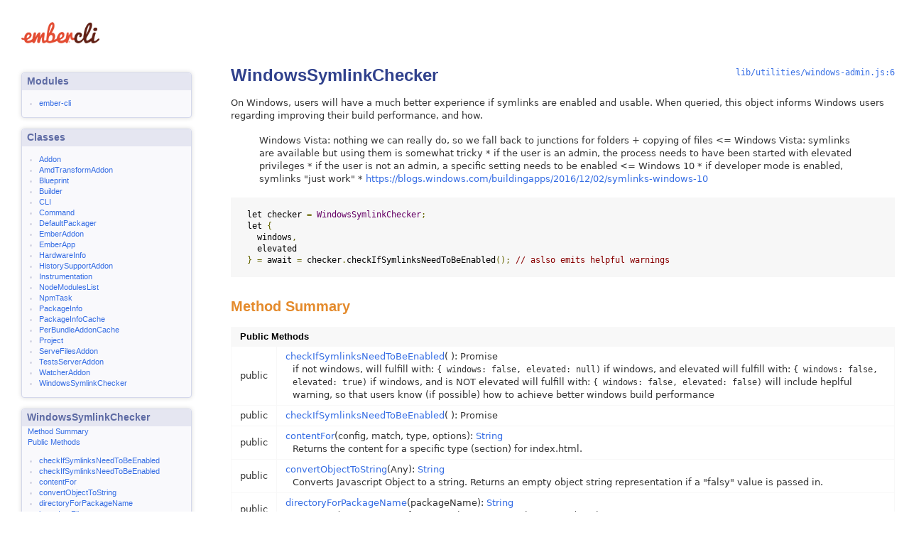

--- FILE ---
content_type: text/html; charset=UTF-8
request_url: https://ember-cli.com/api/classes/windowssymlinkchecker
body_size: 4932
content:
<!DOCTYPE html>
<html lang="en">
<head>
    <meta charset="utf-8">
    <title>WindowsSymlinkChecker - ember-cli</title>
    <link rel="stylesheet" href="../assets/vendor/prettify/prettify-min.css">
    <link rel="stylesheet" href="../assets/css/main.css" id="site_styles">
    <script src="https://cdnjs.cloudflare.com/ajax/libs/yui/3.18.0/yui/yui-min.js"></script>
</head>
<body class="yui3-skin-sam">

<div id="doc">
    <div class="yui3-g">
        <div id="sidebar" class="yui3-u">
            <div class="logo">
              <a href='/api/'>
                  <img src="https://ember-cli.com/assets/images/ember-cli-logo-small-dark.png">
              </a>
            </div>
            
            <div id="modules" class="sidebox">
                <div class="hd">
                    <h2 class="no-toc">Modules</h2>
                </div>
                <div class="bd">
                    <ul>
                            <li><a href='/api/modules/ember-cli'>ember-cli</a>
                            </li>
                    </ul>
                </div>
            </div>
            
            <div id="classes" class="sidebox">
                <div class="hd">
                    <h2 class="no-toc">Classes</h2>
                </div>
                <div class="bd">
                    <ul>
                            <li><a href='/api/classes/addon'>Addon</a></li>
                            <li><a href='/api/classes/amdtransformaddon'>AmdTransformAddon</a></li>
                            <li><a href='/api/classes/blueprint'>Blueprint</a></li>
                            <li><a href='/api/classes/builder'>Builder</a></li>
                            <li><a href='/api/classes/cli'>CLI</a></li>
                            <li><a href='/api/classes/command'>Command</a></li>
                            <li><a href='/api/classes/defaultpackager'>DefaultPackager</a></li>
                            <li><a href='/api/classes/emberaddon'>EmberAddon</a></li>
                            <li><a href='/api/classes/emberapp'>EmberApp</a></li>
                            <li><a href='/api/classes/hardwareinfo'>HardwareInfo</a></li>
                            <li><a href='/api/classes/historysupportaddon'>HistorySupportAddon</a></li>
                            <li><a href='/api/classes/instrumentation'>Instrumentation</a></li>
                            <li><a href='/api/classes/nodemoduleslist'>NodeModulesList</a></li>
                            <li><a href='/api/classes/npmtask'>NpmTask</a></li>
                            <li><a href='/api/classes/packageinfo'>PackageInfo</a></li>
                            <li><a href='/api/classes/packageinfocache'>PackageInfoCache</a></li>
                            <li><a href='/api/classes/perbundleaddoncache'>PerBundleAddonCache</a></li>
                            <li><a href='/api/classes/project'>Project</a></li>
                            <li><a href='/api/classes/servefilesaddon'>ServeFilesAddon</a></li>
                            <li><a href='/api/classes/testsserveraddon'>TestsServerAddon</a></li>
                            <li><a href='/api/classes/watcheraddon'>WatcherAddon</a></li>
                            <li><a href='/api/classes/windowssymlinkchecker'>WindowsSymlinkChecker</a></li>
                    </ul>
                </div>
            </div>
            
            
            <div id="sections" class="sidebox">
              <div class="hd">
                <h2 class="no-toc">WindowsSymlinkChecker</h2>
              </div>
              <div class="bd">
            
            
            
            
                  <div><a href="#method-summary">Method Summary</a></div>
            
            
            
            
            
            
            
            
            
            
            
            
            
                  <div><a href="#public-methods">Public Methods</a></div>
                  <ul>
                      <li><a href="#method_checkIfSymlinksNeedToBeEnabled">checkIfSymlinksNeedToBeEnabled</a></li>
                      <li><a href="#method_checkIfSymlinksNeedToBeEnabled">checkIfSymlinksNeedToBeEnabled</a></li>
                      <li><a href="#method_contentFor">contentFor</a></li>
                      <li><a href="#method_convertObjectToString">convertObjectToString</a></li>
                      <li><a href="#method_directoryForPackageName">directoryForPackageName</a></li>
                      <li><a href="#method_insertIntoFile">insertIntoFile</a></li>
                      <li><a href="#method_normalizeUrl">normalizeUrl</a></li>
                      <li><a href="#method_setupSignalsTrap">setupSignalsTrap</a></li>
                      <li><a href="#method_startsWithNumber">startsWithNumber</a></li>
                      <li><a href="#method_teardownSignalsTrap">teardownSignalsTrap</a></li>
                      <li><a href="#method_trapWindowsSignals">trapWindowsSignals</a></li>
                      <li><a href="#method_validProjectName">validProjectName</a></li>
                  </ul>
            
            
                  <div><a href="#private-methods">Private Methods</a></div>
                  <ul>
                      <li><a href="#method__checkForElevatedRights">_checkForElevatedRights</a></li>
                      <li><a href="#method__setup">_setup</a></li>
                      <li><a href="#method_addHandler">addHandler</a></li>
                      <li><a href="#method_onInterrupt">onInterrupt</a></li>
                      <li><a href="#method_onInterrupt">onInterrupt</a></li>
                      <li><a href="#method_release">release</a></li>
                      <li><a href="#method_removeHandler">removeHandler</a></li>
                  </ul>
              </div>
            </div>
            
            
            
            <div class="version-info">
              Version: 5.4.0-a905f346b9
            </div>
            
        </div>

        <div id="main" class="yui3-u">
            <div class="content"><div class="title">
    <span class="source-link"><a href='/api/files/lib_utilities_windows-admin.js#l6'><code>lib&#x2F;utilities&#x2F;windows-admin.js:6</code></a></span>
    <h1 class="class-name">WindowsSymlinkChecker</h1>
</div>




<div class="class-description"><p>On Windows, users will have a much better experience if symlinks are enabled
and usable. When queried, this object informs Windows users regarding
improving their build performance, and how.</p>
<blockquote>
<p>Windows Vista: nothing we can really do, so we fall back to junctions for folders + copying of files
&lt;= Windows Vista: symlinks are available but using them is somewhat tricky
* if the user is an admin, the process needs to have been started with elevated privileges
* if the user is not an admin, a specific setting needs to be enabled
&lt;= Windows 10
* if developer mode is enabled, symlinks "just work"
* <a href="https://blogs.windows.com/buildingapps/2016/12/02/symlinks-windows-10">https://blogs.windows.com/buildingapps/2016/12/02/symlinks-windows-10</a></p>
</blockquote>
<pre class="code prettyprint"><code class="language-js"> let checker = WindowsSymlinkChecker;
 let {
   windows,
   elevated
 } = await = checker.checkIfSymlinksNeedToBeEnabled(); // aslso emits helpful warnings
</code></pre>
</div>








  <h2 id="method-summary">Method Summary</h2>

    <table class="summary">
      <thead>
      <tr>
        <th colspan="2">Public Methods</th>
      </tr>
      </thead>
      <tbody>
        <tr>
          <td>
            public
            
            
          </td>
          <td>
            <div class="method-name ">
              <a href="#method_checkIfSymlinksNeedToBeEnabled">checkIfSymlinksNeedToBeEnabled</a>( ): Promise<Object>
            </div>
            <div class="short-description">
              <p>if not windows, will fulfill with: <code>{ windows: false, elevated: null)</code> if windows, and elevated will fulfill with: <code>{ windows: false, elevated: true)</code> if windows, and is NOT elevated will fulfill with: <code>{ windows: false, elevated: false)</code> will include heplful warning, so that users know (if possible) how to achieve better windows build performance</p>
            </div>
          </td>
        </tr>
        <tr>
          <td>
            public
            
            
          </td>
          <td>
            <div class="method-name ">
              <a href="#method_checkIfSymlinksNeedToBeEnabled">checkIfSymlinksNeedToBeEnabled</a>( ): Promise<Object>
            </div>
            <div class="short-description">
              
            </div>
          </td>
        </tr>
        <tr>
          <td>
            public
            
            
          </td>
          <td>
            <div class="method-name ">
              <a href="#method_contentFor">contentFor</a>(config, match, type, options): <a href="https://developer.mozilla.org/en-US/docs/Web/JavaScript/Reference/Global_Objects/String" class="crosslink external" target="_blank">String</a>
            </div>
            <div class="short-description">
              <p>Returns the content for a specific type (section) for index.html.</p>
            </div>
          </td>
        </tr>
        <tr>
          <td>
            public
            
            
          </td>
          <td>
            <div class="method-name ">
              <a href="#method_convertObjectToString">convertObjectToString</a>(Any): <a href="https://developer.mozilla.org/en-US/docs/Web/JavaScript/Reference/Global_Objects/String" class="crosslink external" target="_blank">String</a>
            </div>
            <div class="short-description">
              <p>Converts Javascript Object to a string. Returns an empty object string representation if a "falsy" value is passed in.</p>
            </div>
          </td>
        </tr>
        <tr>
          <td>
            public
            
            
          </td>
          <td>
            <div class="method-name ">
              <a href="#method_directoryForPackageName">directoryForPackageName</a>(packageName): <a href="https://developer.mozilla.org/en-US/docs/Web/JavaScript/Reference/Global_Objects/String" class="crosslink external" target="_blank">String</a>
            </div>
            <div class="short-description">
              <p>Derive a directory name from a package name. Takes scoped packages into account.</p>
            </div>
          </td>
        </tr>
        <tr>
          <td>
            public
            
            
          </td>
          <td>
            <div class="method-name ">
              <a href="#method_insertIntoFile">insertIntoFile</a>(pathRelativeToProjectRoot, contentsToInsert, providedOptions): <a href="https://developer.mozilla.org/en-US/docs/Web/JavaScript/Reference/Global_Objects/Promise" class="crosslink external" target="_blank">Promise</a>
            </div>
            <div class="short-description">
              <p>Inserts the given content into a file. If the <code>contentsToInsert</code> string is already present in the current contents, the file will not be changed unless <code>force</code> option is passed.</p>
            </div>
          </td>
        </tr>
        <tr>
          <td>
            public
            
            
          </td>
          <td>
            <div class="method-name ">
              <a href="#method_normalizeUrl">normalizeUrl</a>(Raw): <a href="https://developer.mozilla.org/en-US/docs/Web/JavaScript/Reference/Global_Objects/String" class="crosslink external" target="_blank">String</a>
            </div>
            <div class="short-description">
              <p>Returns a normalized url given a string. Returns an empty string if <code>null</code>, <code>undefined</code> or an empty string are passed in.</p>
            </div>
          </td>
        </tr>
        <tr>
          <td>
            public
            
            
          </td>
          <td>
            <div class="method-name ">
              <a href="#method_setupSignalsTrap">setupSignalsTrap</a>( )
            </div>
            <div class="short-description">
              <p>Sets up listeners for interruption signals</p>
            </div>
          </td>
        </tr>
        <tr>
          <td>
            public
            
            
          </td>
          <td>
            <div class="method-name ">
              <a href="#method_startsWithNumber">startsWithNumber</a>( ): <a href="https://developer.mozilla.org/en-US/docs/Web/JavaScript/Reference/Global_Objects/Boolean" class="crosslink external" target="_blank">Boolean</a>
            </div>
            <div class="short-description">
              <p>Checks if the string starts with a number.</p>
            </div>
          </td>
        </tr>
        <tr>
          <td>
            public
            
            
          </td>
          <td>
            <div class="method-name ">
              <a href="#method_teardownSignalsTrap">teardownSignalsTrap</a>( )
            </div>
            <div class="short-description">
              <p>Removes interruption signal listeners and tears down capture-exit</p>
            </div>
          </td>
        </tr>
        <tr>
          <td>
            public
            
            
          </td>
          <td>
            <div class="method-name ">
              <a href="#method_trapWindowsSignals">trapWindowsSignals</a>( )
            </div>
            <div class="short-description">
              <p>Suppresses "Terminate batch job (Y/N)" confirmation on Windows</p>
            </div>
          </td>
        </tr>
        <tr>
          <td>
            public
            
            
          </td>
          <td>
            <div class="method-name ">
              <a href="#method_validProjectName">validProjectName</a>(name): <a href="https://developer.mozilla.org/en-US/docs/Web/JavaScript/Reference/Global_Objects/Boolean" class="crosslink external" target="_blank">Boolean</a>
            </div>
            <div class="short-description">
              <p>Checks if project name is valid.</p>
            </div>
          </td>
        </tr>
      </tbody>
    </table>


    <table class="summary">
      <thead>
      <tr>
        <th colspan="2">Private Methods</th>
      </tr>
      </thead>
      <tbody>
        <tr>
          <td>
            private
            
            
          </td>
          <td>
            <div class="method-name ">
              <a href="#method__checkForElevatedRights">_checkForElevatedRights</a>(ui): <a href="https://developer.mozilla.org/en-US/docs/Web/JavaScript/Reference/Global_Objects/Object" class="crosslink external" target="_blank">Object</a>
            </div>
            <div class="short-description">
              <p>Uses the eon-old command NET SESSION to determine whether or not the current user has elevated rights (think sudo, but Windows).</p>
            </div>
          </td>
        </tr>
        <tr>
          <td>
            private
            
            
          </td>
          <td>
            <div class="method-name ">
              <a href="#method__setup">_setup</a>(UI): <a class='crosslink' href='/api/classes/windowssymlinkchecker'>WindowsSymlinkChecker</a>
            </div>
            <div class="short-description">
              <p>sets up a WindowsSymlinkChecker</p>
            </div>
          </td>
        </tr>
        <tr>
          <td>
            private
            
            
          </td>
          <td>
            <div class="method-name ">
              <a href="#method_addHandler">addHandler</a>(cb)
            </div>
            <div class="short-description">
              <p>Add process interruption handler</p>
            </div>
          </td>
        </tr>
        <tr>
          <td>
            private
            
            
          </td>
          <td>
            <div class="method-name ">
              <a href="#method_onInterrupt">onInterrupt</a>( )
            </div>
            <div class="short-description">
              <p>Exit silently</p>
            </div>
          </td>
        </tr>
        <tr>
          <td>
            private
            
            
          </td>
          <td>
            <div class="method-name ">
              <a href="#method_onInterrupt">onInterrupt</a>( )
            </div>
            <div class="short-description">
              <p>Exit silently</p>
            </div>
          </td>
        </tr>
        <tr>
          <td>
            private
            
            
          </td>
          <td>
            <div class="method-name ">
              <a href="#method_release">release</a>( )
            </div>
            <div class="short-description">
              <p>Drops all the interruption handlers and disables an ability to add new one</p>
            </div>
          </td>
        </tr>
        <tr>
          <td>
            private
            
            
          </td>
          <td>
            <div class="method-name ">
              <a href="#method_removeHandler">removeHandler</a>(cb)
            </div>
            <div class="short-description">
              <p>Remove process interruption handler</p>
            </div>
          </td>
        </tr>
      </tbody>
    </table>













  <div id="methods public">
    <h2 id="public-methods">Public Methods</h2>
<div class="method item public">
    <div id="method_checkIfSymlinksNeedToBeEnabled" class="title">
        <span class="source-link"><a href='/api/files/lib_utilities_windows-admin.js#l38'><code>lib&#x2F;utilities&#x2F;windows-admin.js:38</code></a></span>
        <h3 class="">
            public
            
            
            checkIfSymlinksNeedToBeEnabled( ): Promise<Object>
        </h3>
    </div>



    <div class="method-description"><p>if not windows, will fulfill with:
<code>{ windows: false, elevated: null)</code>
if windows, and elevated will fulfill with:
<code>{ windows: false, elevated: true)</code>
if windows, and is NOT elevated will fulfill with:
<code>{ windows: false, elevated: false)</code>
will include heplful warning, so that users know (if possible) how to
achieve better windows build performance</p>
</div>


      <div class="return">
        <h4>Return:</h4>
        <div>
          <span class="return-type">Promise<Object></span>
          <span class="return-description"><p>Object describing whether we're on windows and if admin rights exist</p>
</span>
        </div>
      </div>


</div>
<div class="method item public">
    <div id="method_checkIfSymlinksNeedToBeEnabled" class="title">
        <span class="source-link"><a href='/api/files/lib_utilities_windows-admin.js#l81'><code>lib&#x2F;utilities&#x2F;windows-admin.js:81</code></a></span>
        <h3 class="">
            public
            
            
            checkIfSymlinksNeedToBeEnabled( ): Promise<Object>
        </h3>
    </div>



    <div class="method-description"></div>


      <div class="return">
        <h4>Return:</h4>
        <div>
          <span class="return-type">Promise<Object></span>
          <span class="return-description"><p>Object describing whether we're on windows and if admin rights exist</p>
</span>
        </div>
      </div>


</div>
<div class="method item">
    <div id="method_contentFor" class="title">
        <span class="source-link"><a href='/api/files/lib_utilities_ember-app-utils.js#l37'><code>lib&#x2F;utilities&#x2F;ember-app-utils.js:37</code></a></span>
        <h3 class="">
            public
            
            
            contentFor(config, match, type, options): <a href="https://developer.mozilla.org/en-US/docs/Web/JavaScript/Reference/Global_Objects/String" class="crosslink external" target="_blank">String</a>
        </h3>
    </div>



    <div class="method-description"><p>Returns the content for a specific type (section) for index.html.</p>
<pre class="code prettyprint"><code>{{content-for "[type]"}}
</code></pre>
<p>Supported types:</p>
<ul>
<li>'head'</li>
<li>'config-module'</li>
<li>'head-footer'</li>
<li>'test-header-footer'</li>
<li>'body-footer'</li>
<li>'test-body-footer'</li>
</ul>
</div>

      <div class="params">
        <h4>Parameters:</h4>
        <table>
          <thead>
          <tr>
            <th>Name</th>
            <th>Type</th>
            <th>Attribute</th>
            <th>Description</th>
          </tr>
          </thead>
          <tbody>
            <tr>
              <td>config</td>
              <td><a href="https://developer.mozilla.org/en-US/docs/Web/JavaScript/Reference/Global_Objects/Object" class="crosslink external" target="_blank">Object</a></td>
              <td>
                <ul>
                  
                  
                  
                </ul>
              </td>
              <td><p>Ember.js application configuration</p>
</td>
            </tr>

            <tr>
              <td>match</td>
              <td><a href="https://developer.mozilla.org/en-US/docs/Web/JavaScript/Reference/Global_Objects/RegExp" class="crosslink external" target="_blank">RegExp</a></td>
              <td>
                <ul>
                  
                  
                  
                </ul>
              </td>
              <td><p>Regular expression to match against</p>
</td>
            </tr>

            <tr>
              <td>type</td>
              <td><a href="https://developer.mozilla.org/en-US/docs/Web/JavaScript/Reference/Global_Objects/String" class="crosslink external" target="_blank">String</a></td>
              <td>
                <ul>
                  
                  
                  
                </ul>
              </td>
              <td><p>Type of content</p>
</td>
            </tr>

            <tr>
              <td>options</td>
              <td><a href="https://developer.mozilla.org/en-US/docs/Web/JavaScript/Reference/Global_Objects/Object" class="crosslink external" target="_blank">Object</a></td>
              <td>
                <ul>
                  
                  
                  
                </ul>
              </td>
              <td><p>Settings that control the default content</p>
</td>
            </tr>

              <tr>
                <td>options.autoRun</td>
                <td><a href="https://developer.mozilla.org/en-US/docs/Web/JavaScript/Reference/Global_Objects/Boolean" class="crosslink external" target="_blank">Boolean</a></td>
                <td>
                  <ul>
                    
                    
                    
                  </ul>
                </td>
                <td><p>Controls whether to bootstrap the
application or not</p>
</td>
              </tr>
              <tr>
                <td>options.storeConfigInMeta</td>
                <td><a href="https://developer.mozilla.org/en-US/docs/Web/JavaScript/Reference/Global_Objects/Boolean" class="crosslink external" target="_blank">Boolean</a></td>
                <td>
                  <ul>
                    
                    
                    
                  </ul>
                </td>
                <td><p>Controls whether to include the
contents of config</p>
</td>
              </tr>
          </tbody>
        </table>
      </div>

      <div class="return">
        <h4>Return:</h4>
        <div>
          <span class="return-type"><a href="https://developer.mozilla.org/en-US/docs/Web/JavaScript/Reference/Global_Objects/String" class="crosslink external" target="_blank">String</a></span>
          <span class="return-description"><p>The content.</p>
</span>
        </div>
      </div>


</div>
<div class="method item">
    <div id="method_convertObjectToString" class="title">
        <span class="source-link"><a href='/api/files/lib_utilities_ember-app-utils.js#l24'><code>lib&#x2F;utilities&#x2F;ember-app-utils.js:24</code></a></span>
        <h3 class="">
            public
            
            
            convertObjectToString(Any): <a href="https://developer.mozilla.org/en-US/docs/Web/JavaScript/Reference/Global_Objects/String" class="crosslink external" target="_blank">String</a>
        </h3>
    </div>



    <div class="method-description"><p>Converts Javascript Object to a string.
Returns an empty object string representation if a "falsy" value is passed
in.</p>
</div>

      <div class="params">
        <h4>Parameters:</h4>
        <table>
          <thead>
          <tr>
            <th>Name</th>
            <th>Type</th>
            <th>Attribute</th>
            <th>Description</th>
          </tr>
          </thead>
          <tbody>
            <tr>
              <td>Any</td>
              <td><a href="https://developer.mozilla.org/en-US/docs/Web/JavaScript/Reference/Global_Objects/Object" class="crosslink external" target="_blank">Object</a></td>
              <td>
                <ul>
                  
                  
                  
                </ul>
              </td>
              <td><p>Javascript Object.</p>
</td>
            </tr>

          </tbody>
        </table>
      </div>

      <div class="return">
        <h4>Return:</h4>
        <div>
          <span class="return-type"><a href="https://developer.mozilla.org/en-US/docs/Web/JavaScript/Reference/Global_Objects/String" class="crosslink external" target="_blank">String</a></span>
          <span class="return-description"><p>A string representation of a Javascript Object.</p>
</span>
        </div>
      </div>


</div>
<div class="method item">
    <div id="method_directoryForPackageName" class="title">
        <span class="source-link"><a href='/api/files/lib_utilities_directory-for-package-name.js#l5'><code>lib&#x2F;utilities&#x2F;directory-for-package-name.js:5</code></a></span>
        <h3 class="">
            public
            
            
            directoryForPackageName(packageName): <a href="https://developer.mozilla.org/en-US/docs/Web/JavaScript/Reference/Global_Objects/String" class="crosslink external" target="_blank">String</a>
        </h3>
    </div>



    <div class="method-description"><p>Derive a directory name from a package name.
Takes scoped packages into account.</p>
</div>

      <div class="params">
        <h4>Parameters:</h4>
        <table>
          <thead>
          <tr>
            <th>Name</th>
            <th>Type</th>
            <th>Attribute</th>
            <th>Description</th>
          </tr>
          </thead>
          <tbody>
            <tr>
              <td>packageName</td>
              <td><a href="https://developer.mozilla.org/en-US/docs/Web/JavaScript/Reference/Global_Objects/String" class="crosslink external" target="_blank">String</a></td>
              <td>
                <ul>
                  
                  
                  
                </ul>
              </td>
              <td> </td>
            </tr>

          </tbody>
        </table>
      </div>

      <div class="return">
        <h4>Return:</h4>
        <div>
          <span class="return-type"><a href="https://developer.mozilla.org/en-US/docs/Web/JavaScript/Reference/Global_Objects/String" class="crosslink external" target="_blank">String</a></span>
          <span class="return-description"><p>Derived directory name.</p>
</span>
        </div>
      </div>


</div>
<div class="method item">
    <div id="method_insertIntoFile" class="title">
        <span class="source-link"><a href='/api/files/lib_utilities_insert-into-file.js#l6'><code>lib&#x2F;utilities&#x2F;insert-into-file.js:6</code></a></span>
        <h3 class="">
            public
            
            
            insertIntoFile(pathRelativeToProjectRoot, contentsToInsert, providedOptions): <a href="https://developer.mozilla.org/en-US/docs/Web/JavaScript/Reference/Global_Objects/Promise" class="crosslink external" target="_blank">Promise</a>
        </h3>
    </div>



    <div class="method-description"><p>Inserts the given content into a file. If the <code>contentsToInsert</code> string is already
present in the current contents, the file will not be changed unless <code>force</code> option
is passed.</p>
<p>If <code>options.before</code> is specified, <code>contentsToInsert</code> will be inserted before
the first instance of that string.  If <code>options.after</code> is specified, the
contents will be inserted after the first instance of that string.
If the string specified by options.before or options.after is not in the file,
no change will be made. Both of these options support regular expressions.</p>
<p>If neither <code>options.before</code> nor <code>options.after</code> are present, <code>contentsToInsert</code>
will be inserted at the end of the file.</p>
<p>It will create a new file if one doesn't exist, unless you set the <code>options.create</code>
option to <code>false</code>.</p>
<p>Example:</p>
<pre class="code prettyprint"><code>// app/router.js
Router.map(function () {
});
</code></pre>
<pre class="code prettyprint"><code>insertIntoFile('app/router.js', '  this.route("admin");', {
  after: 'Router.map(function () {' + EOL
});
</code></pre>
<pre class="code prettyprint"><code>// app/router.js
Router.map(function () {
  this.route("admin");
});
</code></pre>
</div>

      <div class="params">
        <h4>Parameters:</h4>
        <table>
          <thead>
          <tr>
            <th>Name</th>
            <th>Type</th>
            <th>Attribute</th>
            <th>Description</th>
          </tr>
          </thead>
          <tbody>
            <tr>
              <td>pathRelativeToProjectRoot</td>
              <td><a href="https://developer.mozilla.org/en-US/docs/Web/JavaScript/Reference/Global_Objects/String" class="crosslink external" target="_blank">String</a></td>
              <td>
                <ul>
                  
                  
                  
                </ul>
              </td>
              <td> </td>
            </tr>

            <tr>
              <td>contentsToInsert</td>
              <td><a href="https://developer.mozilla.org/en-US/docs/Web/JavaScript/Reference/Global_Objects/String" class="crosslink external" target="_blank">String</a></td>
              <td>
                <ul>
                  
                  
                  
                </ul>
              </td>
              <td> </td>
            </tr>

            <tr>
              <td>providedOptions</td>
              <td><a href="https://developer.mozilla.org/en-US/docs/Web/JavaScript/Reference/Global_Objects/Object" class="crosslink external" target="_blank">Object</a></td>
              <td>
                <ul>
                  
                  
                  
                </ul>
              </td>
              <td> </td>
            </tr>

          </tbody>
        </table>
      </div>

      <div class="return">
        <h4>Return:</h4>
        <div>
          <span class="return-type"><a href="https://developer.mozilla.org/en-US/docs/Web/JavaScript/Reference/Global_Objects/Promise" class="crosslink external" target="_blank">Promise</a></span>
          <span class="return-description"></span>
        </div>
      </div>


</div>
<div class="method item">
    <div id="method_normalizeUrl" class="title">
        <span class="source-link"><a href='/api/files/lib_utilities_ember-app-utils.js#l7'><code>lib&#x2F;utilities&#x2F;ember-app-utils.js:7</code></a></span>
        <h3 class="">
            public
            
            
            normalizeUrl(Raw): <a href="https://developer.mozilla.org/en-US/docs/Web/JavaScript/Reference/Global_Objects/String" class="crosslink external" target="_blank">String</a>
        </h3>
    </div>



    <div class="method-description"><p>Returns a normalized url given a string.
Returns an empty string if <code>null</code>, <code>undefined</code> or an empty string are passed
in.</p>
</div>

      <div class="params">
        <h4>Parameters:</h4>
        <table>
          <thead>
          <tr>
            <th>Name</th>
            <th>Type</th>
            <th>Attribute</th>
            <th>Description</th>
          </tr>
          </thead>
          <tbody>
            <tr>
              <td>Raw</td>
              <td><a href="https://developer.mozilla.org/en-US/docs/Web/JavaScript/Reference/Global_Objects/String" class="crosslink external" target="_blank">String</a></td>
              <td>
                <ul>
                  
                  
                  
                </ul>
              </td>
              <td><p>url.</p>
</td>
            </tr>

          </tbody>
        </table>
      </div>

      <div class="return">
        <h4>Return:</h4>
        <div>
          <span class="return-type"><a href="https://developer.mozilla.org/en-US/docs/Web/JavaScript/Reference/Global_Objects/String" class="crosslink external" target="_blank">String</a></span>
          <span class="return-description"><p>Normalized url.</p>
</span>
        </div>
      </div>


</div>
<div class="method item">
    <div id="method_setupSignalsTrap" class="title">
        <span class="source-link"><a href='/api/files/lib_utilities_will-interrupt-process.js#l122'><code>lib&#x2F;utilities&#x2F;will-interrupt-process.js:122</code></a></span>
        <h3 class="">
            public
            
            
            setupSignalsTrap( )
        </h3>
    </div>



    <div class="method-description"><p>Sets up listeners for interruption signals</p>
<p>When one of these signals is caught than raise process.exit()
which enforces <code>capture-exit</code> to run registered interruption handlers</p>
</div>




</div>
<div class="method item">
    <div id="method_startsWithNumber" class="title">
        <span class="source-link"><a href='/api/files/lib_utilities_valid-project-name.js#l5'><code>lib&#x2F;utilities&#x2F;valid-project-name.js:5</code></a></span>
        <h3 class="">
            public
            
            
            startsWithNumber( ): <a href="https://developer.mozilla.org/en-US/docs/Web/JavaScript/Reference/Global_Objects/Boolean" class="crosslink external" target="_blank">Boolean</a>
        </h3>
    </div>



    <div class="method-description"><p>Checks if the string starts with a number.</p>
</div>


      <div class="return">
        <h4>Return:</h4>
        <div>
          <span class="return-type"><a href="https://developer.mozilla.org/en-US/docs/Web/JavaScript/Reference/Global_Objects/Boolean" class="crosslink external" target="_blank">Boolean</a></span>
          <span class="return-description"></span>
        </div>
      </div>


</div>
<div class="method item">
    <div id="method_teardownSignalsTrap" class="title">
        <span class="source-link"><a href='/api/files/lib_utilities_will-interrupt-process.js#l140'><code>lib&#x2F;utilities&#x2F;will-interrupt-process.js:140</code></a></span>
        <h3 class="">
            public
            
            
            teardownSignalsTrap( )
        </h3>
    </div>



    <div class="method-description"><p>Removes interruption signal listeners and tears down capture-exit</p>
</div>




</div>
<div class="method item">
    <div id="method_trapWindowsSignals" class="title">
        <span class="source-link"><a href='/api/files/lib_utilities_will-interrupt-process.js#l155'><code>lib&#x2F;utilities&#x2F;will-interrupt-process.js:155</code></a></span>
        <h3 class="">
            public
            
            
            trapWindowsSignals( )
        </h3>
    </div>



    <div class="method-description"><p>Suppresses "Terminate batch job (Y/N)" confirmation on Windows</p>
</div>




</div>
<div class="method item">
    <div id="method_validProjectName" class="title">
        <span class="source-link"><a href='/api/files/lib_utilities_valid-project-name.js#l24'><code>lib&#x2F;utilities&#x2F;valid-project-name.js:24</code></a></span>
        <h3 class="">
            public
            
            
            validProjectName(name): <a href="https://developer.mozilla.org/en-US/docs/Web/JavaScript/Reference/Global_Objects/Boolean" class="crosslink external" target="_blank">Boolean</a>
        </h3>
    </div>



    <div class="method-description"><p>Checks if project name is valid.</p>
<p>Invalid names are some of the internal constants that Ember CLI uses, such as
<code>app</code>, <code>ember</code>, <code>ember-cli</code>, <code>test</code>, and <code>vendor</code>. Names that start with
numbers are considered invalid as well.</p>
</div>

      <div class="params">
        <h4>Parameters:</h4>
        <table>
          <thead>
          <tr>
            <th>Name</th>
            <th>Type</th>
            <th>Attribute</th>
            <th>Description</th>
          </tr>
          </thead>
          <tbody>
            <tr>
              <td>name</td>
              <td><a href="https://developer.mozilla.org/en-US/docs/Web/JavaScript/Reference/Global_Objects/String" class="crosslink external" target="_blank">String</a></td>
              <td>
                <ul>
                  
                  
                  
                </ul>
              </td>
              <td><p>The name of Ember CLI project</p>
</td>
            </tr>

          </tbody>
        </table>
      </div>

      <div class="return">
        <h4>Return:</h4>
        <div>
          <span class="return-type"><a href="https://developer.mozilla.org/en-US/docs/Web/JavaScript/Reference/Global_Objects/Boolean" class="crosslink external" target="_blank">Boolean</a></span>
          <span class="return-description"></span>
        </div>
      </div>


</div>
  </div>


    <div id="methods private">
        <h2 id="private-methods">Private Methods</h2>
<div class="method item private">
    <div id="method__checkForElevatedRights" class="title">
        <span class="source-link"><a href='/api/files/lib_utilities_windows-admin.js#l104'><code>lib&#x2F;utilities&#x2F;windows-admin.js:104</code></a></span>
        <h3 class="">
            private
            
            
            _checkForElevatedRights(ui): <a href="https://developer.mozilla.org/en-US/docs/Web/JavaScript/Reference/Global_Objects/Object" class="crosslink external" target="_blank">Object</a>
        </h3>
    </div>



    <div class="method-description"><p>Uses the eon-old command NET SESSION to determine whether or not the
current user has elevated rights (think sudo, but Windows).</p>
</div>

      <div class="params">
        <h4>Parameters:</h4>
        <table>
          <thead>
          <tr>
            <th>Name</th>
            <th>Type</th>
            <th>Attribute</th>
            <th>Description</th>
          </tr>
          </thead>
          <tbody>
            <tr>
              <td>ui</td>
              <td><a href="https://developer.mozilla.org/en-US/docs/Web/JavaScript/Reference/Global_Objects/Object" class="crosslink external" target="_blank">Object</a></td>
              <td>
                <ul>
                  
                  
                  
                </ul>
              </td>
              <td><ul>
<li>ui object used to call writeLine();</li>
</ul>
</td>
            </tr>

          </tbody>
        </table>
      </div>

      <div class="return">
        <h4>Return:</h4>
        <div>
          <span class="return-type"><a href="https://developer.mozilla.org/en-US/docs/Web/JavaScript/Reference/Global_Objects/Object" class="crosslink external" target="_blank">Object</a></span>
          <span class="return-description"><p>Object describing whether we're on windows and if admin rights exist</p>
</span>
        </div>
      </div>


</div>
<div class="method item private">
    <div id="method__setup" class="title">
        <span class="source-link"><a href='/api/files/lib_utilities_windows-admin.js#l60'><code>lib&#x2F;utilities&#x2F;windows-admin.js:60</code></a></span>
        <h3 class="">
            private
            
            
            _setup(UI): <a class='crosslink' href='/api/classes/windowssymlinkchecker'>WindowsSymlinkChecker</a>
        </h3>
    </div>



    <div class="method-description"><p>sets up a WindowsSymlinkChecker</p>
<p>providing it with defaults for:</p>
<ul>
<li>if we are on windows</li>
<li>if we can symlink</li>
<li>a reference to exec</li>
</ul>
</div>

      <div class="params">
        <h4>Parameters:</h4>
        <table>
          <thead>
          <tr>
            <th>Name</th>
            <th>Type</th>
            <th>Attribute</th>
            <th>Description</th>
          </tr>
          </thead>
          <tbody>
            <tr>
              <td>UI</td>
              <td>UI</td>
              <td>
                <ul>
                  
                  
                  
                </ul>
              </td>
              <td> </td>
            </tr>

          </tbody>
        </table>
      </div>

      <div class="return">
        <h4>Return:</h4>
        <div>
          <span class="return-type"><a class='crosslink' href='/api/classes/windowssymlinkchecker'>WindowsSymlinkChecker</a></span>
          <span class="return-description"></span>
        </div>
      </div>


</div>
<div class="method item private">
    <div id="method_addHandler" class="title">
        <span class="source-link"><a href='/api/files/lib_utilities_will-interrupt-process.js#l69'><code>lib&#x2F;utilities&#x2F;will-interrupt-process.js:69</code></a></span>
        <h3 class="">
            private
            
            
            addHandler(cb)
        </h3>
    </div>



    <div class="method-description"><p>Add process interruption handler</p>
<p>When the first handler is added then automatically
sets up process interruption signals listeners</p>
</div>

      <div class="params">
        <h4>Parameters:</h4>
        <table>
          <thead>
          <tr>
            <th>Name</th>
            <th>Type</th>
            <th>Attribute</th>
            <th>Description</th>
          </tr>
          </thead>
          <tbody>
            <tr>
              <td>cb</td>
              <td><a href="https://developer.mozilla.org/en-US/docs/Web/JavaScript/Reference/Global_Objects/Function" class="crosslink external" target="_blank">Function</a></td>
              <td>
                <ul>
                  
                  
                  
                </ul>
              </td>
              <td><p>Callback to be called when process interruption fired</p>
</td>
            </tr>

          </tbody>
        </table>
      </div>



</div>
<div class="method item private">
    <div id="method_onInterrupt" class="title">
        <span class="source-link"><a href='/api/files/lib_tasks_serve.js#l102'><code>lib&#x2F;tasks&#x2F;serve.js:102</code></a></span>
        <h3 class="">
            private
            
            
            onInterrupt( )
        </h3>
    </div>



    <div class="method-description"><p>Exit silently</p>
</div>




</div>
<div class="method item private">
    <div id="method_onInterrupt" class="title">
        <span class="source-link"><a href='/api/files/lib_tasks_test-server.js#l61'><code>lib&#x2F;tasks&#x2F;test-server.js:61</code></a></span>
        <h3 class="">
            private
            
            
            onInterrupt( )
        </h3>
    </div>



    <div class="method-description"><p>Exit silently</p>
</div>




</div>
<div class="method item private">
    <div id="method_release" class="title">
        <span class="source-link"><a href='/api/files/lib_utilities_will-interrupt-process.js#l47'><code>lib&#x2F;utilities&#x2F;will-interrupt-process.js:47</code></a></span>
        <h3 class="">
            private
            
            
            release( )
        </h3>
    </div>



    <div class="method-description"><p>Drops all the interruption handlers and disables an ability to add new one</p>
<p>Note: We don't call `captureExit.releaseExit() here.
In some rare scenarios it can lead to the hard to debug issues.
see: <a href="https://github.com/ember-cli/ember-cli/issues/6779#issuecomment-280940358">https://github.com/ember-cli/ember-cli/issues/6779#issuecomment-280940358</a></p>
<p>We can more or less feel comfortable with a captured exit because it behaves very
similar to the original <code>exit</code> except of cases when we need to do cleanup before exit.</p>
</div>




</div>
<div class="method item private">
    <div id="method_removeHandler" class="title">
        <span class="source-link"><a href='/api/files/lib_utilities_will-interrupt-process.js#l97'><code>lib&#x2F;utilities&#x2F;will-interrupt-process.js:97</code></a></span>
        <h3 class="">
            private
            
            
            removeHandler(cb)
        </h3>
    </div>



    <div class="method-description"><p>Remove process interruption handler</p>
<p>If there are no remaining handlers after removal
then clean up all the process interruption signal listeners</p>
</div>

      <div class="params">
        <h4>Parameters:</h4>
        <table>
          <thead>
          <tr>
            <th>Name</th>
            <th>Type</th>
            <th>Attribute</th>
            <th>Description</th>
          </tr>
          </thead>
          <tbody>
            <tr>
              <td>cb</td>
              <td><a href="https://developer.mozilla.org/en-US/docs/Web/JavaScript/Reference/Global_Objects/Function" class="crosslink external" target="_blank">Function</a></td>
              <td>
                <ul>
                  
                  
                  
                </ul>
              </td>
              <td><p>Callback to be removed</p>
</td>
            </tr>

          </tbody>
        </table>
      </div>



</div>
    </div>


</div>
        </div>
    </div>
</div>
<script src="../assets/vendor/prettify/prettify-min.js"></script>
<script>prettyPrint();</script>
<script src="../assets/js/yui-prettify.js"></script>
</body>
</html>


--- FILE ---
content_type: text/css; charset=UTF-8
request_url: https://ember-cli.com/api/assets/css/main.css
body_size: 2997
content:
/*
Font sizes for all selectors other than the body are given in percentages,
with 100% equal to 13px. To calculate a font size percentage, multiply the
desired size in pixels by 7.6923076923.

Here's a quick lookup table:

10px - 76.923%
11px - 84.615%
12px - 92.308%
13px - 100%
14px - 107.692%
15px - 115.385%
16px - 123.077%
17px - 130.769%
18px - 138.462%
19px - 146.154%
20px - 153.846%
*/

html {
    background: #fff;
    color: #333;
    overflow-y: scroll;
}

body {
    font: 13px/1.4 'Lucida Grande', 'Lucida Sans Unicode', 'DejaVu Sans', 'Bitstream Vera Sans', 'Helvetica', 'Arial', sans-serif;
    margin: 0;
    padding: 0;
}

/* -- Links ----------------------------------------------------------------- */
a {
    color: #356de4;
    text-decoration: none;
}

a:hover { text-decoration: underline; }

/* "Jump to Table of Contents" link is shown to assistive tools, but hidden from
   sight until it's focused. */
.jump {
    position: absolute;
    padding: 3px 6px;
    left: -99999px;
    top: 0;
}

.jump:focus { left: 40%; }

/* -- Paragraphs ------------------------------------------------------------ */
p { margin: 1.3em 0; }
dd p, td p { margin-bottom: 0; }
dd p:first-child, td p:first-child { margin-top: 0; }

/* -- Headings -------------------------------------------------------------- */
h1, h2, h3, h4, h5, h6 {
    color: #D98527;/*was #f80*/
    font-family: 'Trebuchet MS', sans-serif;
    font-weight: bold;
    line-height: 1.1;
    margin: 1.1em 0 0.5em;
}

h1 {
    font-size: 184.6%;
    color: #30418C;
    margin: 0.75em 0 0.5em;
}

h2 {
    font-size: 153.846%;
    color: #E48A2B;
    padding: 8px;
    margin-left: -15px;
    padding-left: 15px;
}

h3 { font-size: 138.462%; }

h4 {
    border-bottom: 1px solid #DBDFEA;
    color: #E48A2B;
    font-size: 115.385%;
    font-weight: normal;
    padding-bottom: 2px;
}

h5, h6 { font-size: 107.692%; }

/* -- Code and examples ----------------------------------------------------- */
code, kbd, pre, samp {
    font-family: Menlo, Monaco, 'DejaVu Sans Mono', 'Bitstream Vera Sans Mono', 'Courier New', Courier, monospace;
    font-size: 92.308%;
    line-height: 1.35;
}

p code, p kbd, p samp, li code {
    background: #FCFBFA;
    border: 1px solid #EFEEED;
    padding: 0 3px;
}

a code, a kbd, a samp,
pre code, pre kbd, pre samp,
table code, table kbd, table samp,
.intro code, .intro kbd, .intro samp,
.toc code, .toc kbd, .toc samp {
    background: none;
    border: none;
    padding: 0;
}

pre.code, pre.terminal, pre.cmd {
    overflow-x: auto;
    *overflow-x: scroll;
    padding: 0.3em 0.6em;
}

pre.code {
    background: #f7f7f7;
    border: none;
    padding: 16px;
}

pre.terminal, pre.cmd {
    background: #F0EFFC;
    border: 1px solid #D0CBFB;
    border-left: 5px solid #D0CBFB;
}

/* Don't reduce the font size of <code>/<kbd>/<samp> elements inside <pre>
   blocks. */
pre code, pre kbd, pre samp { font-size: 100%; }

/* Used to denote text that shouldn't be selectable, such as line numbers or
   shell prompts. Guess which browser this doesn't work in. */
.noselect {
    -moz-user-select: -moz-none;
    -khtml-user-select: none;
    -webkit-user-select: none;
    -o-user-select: none;
    user-select: none;
}

/* -- Lists ----------------------------------------------------------------- */
dd { margin: 0.2em 0 0.7em 1em; }
dl { margin: 1em 0; }
dt { font-weight: bold; }

/* -- Tables ---------------------------------------------------------------- */
caption, th { text-align: left; }

table {
    border-collapse: collapse;
    width: 100%;
}

td, th {
    border: 1px solid #fff;
    padding: 5px 12px;
    vertical-align: top;
}

td { background: #E6E9F5; }
td dl { margin: 0; }
td dl dl { margin: 1em 0; }
td pre:first-child { margin-top: 0; }

th {
    background: #D2D7E6;/*#97A0BF*/
    border-bottom: none;
    border-top: none;
    color: #000;/*#FFF1D5*/
    font-family: 'Trebuchet MS', sans-serif;
    font-weight: bold;
    line-height: 1.3;
    white-space: nowrap;
}


/* -- Layout and Content ---------------------------------------------------- */
#doc {
    margin: auto;
    min-width: 1024px;
}

#main { width: 754px; }
#sidebar { width: 270px; margin: 0 15px; }

.content { padding: 0 20px 0 25px; }

/* -- Sidebar --------------------------------------------------------------- */
.sidebox {
    background: #F9F9FC;/*E6E9F5*/
    border: 1px solid #D4D8EB;

    -moz-border-radius: 4px;
    -webkit-border-radius: 4px;
    border-radius: 4px;
    -moz-box-shadow: 0 0 6px rgba(0, 0, 0, 0.15);
    -webkit-box-shadow: 0 0 6px rgba(0, 0, 0, 0.15);
    box-shadow: 0 0 6px rgba(0, 0, 0, 0.15);
    font-family: 'Lucida Grande', 'Lucida Sans Unicode', 'Lucida Sans', 'Helvetica', 'Arial', sans-serif;
    margin: 0 0 15px 0;
    padding-bottom: 1px;
}

.sidebox h2 {
    background: #E5E6F1;
    -moz-border-radius: 4px 4px 0 0;
    -webkit-border-radius: 4px 4px 0 0;
    border-radius: 4px 4px 0 0;
    color: #5E6BA4;
    font-weight: bold;
    font-size: 107.692%;
    margin: 0;
    padding: 4px 7px 5px;
}

.sidebox .bd {
    font-size: 84.615%;
    padding: 0 5px 0 8px;
}

.sidebox li { list-style-type: disc; color:#D4D5E3; }

.sidebox ol, .sidebox ul {
    margin-left: 0;
    padding-left: 16px;
}

.sidebox ol ol, .sidebox ol ul,
.sidebox ul ol, .sidebox ul ul {
    margin: 0;
    padding-left: 16px;
}

/* -- Table of Contents ----------------------------------------------------- */

/* The #toc id refers to the single global table of contents, while the .toc
   class refers to generic TOC lists that could be used throughout the page. */

.toc code, .toc kbd, .toc samp { font-size: 100%; }
.toc li { font-weight: bold; }
.toc li li { font-weight: normal; }

/* -- Intro and Example Boxes ----------------------------------------------- */
.intro, .example { margin-bottom: 2em; }

.example {
    -moz-border-radius: 4px;
    -webkit-border-radius: 4px;
    border-radius: 4px;
    -moz-box-shadow: 0 0 5px #bfbfbf;
    -webkit-box-shadow: 0 0 5px #bfbfbf;
    box-shadow: 0 0 5px #bfbfbf;
    padding: 1em;
}

.intro {
    background: none repeat scroll 0 0 #F0F1F8; border: 1px solid #D4D8EB; padding: 0 1em;
}

/* -- Other Styles ---------------------------------------------------------- */

/* These are probably YUI-specific, and should be moved out of Selleck's default
   theme. */

.button {
    border: 1px solid #dadada;
    -moz-border-radius: 3px;
    -webkit-border-radius: 3px;
    border-radius: 3px;
    color: #444;
    display: inline-block;
    font-family: Helvetica, Arial, sans-serif;
    font-size: 92.308%;
    font-weight: bold;
    padding: 4px 13px 3px;
    -moz-text-shadow: 1px 1px 0 #fff;
    -webkit-text-shadow: 1px 1px 0 #fff;
    text-shadow: 1px 1px 0 #fff;
    white-space: nowrap;

    background: #EFEFEF; /* old browsers */
    background: -moz-linear-gradient(top, #f5f5f5 0%, #efefef 50%, #e5e5e5 51%, #dfdfdf 100%); /* firefox */
    background: -webkit-gradient(linear, left top, left bottom, color-stop(0%,#f5f5f5), color-stop(50%,#efefef), color-stop(51%,#e5e5e5), color-stop(100%,#dfdfdf)); /* webkit */
    filter: progid:DXImageTransform.Microsoft.gradient( startColorstr='#f5f5f5', endColorstr='#dfdfdf',GradientType=0 ); /* ie */
}

.button:hover {
    border-color: #466899;
    color: #fff;
    text-decoration: none;
    -moz-text-shadow: 1px 1px 0 #222;
    -webkit-text-shadow: 1px 1px 0 #222;
    text-shadow: 1px 1px 0 #222;

    background: #6396D8; /* old browsers */
    background: -moz-linear-gradient(top, #6396D8 0%, #5A83BC 50%, #547AB7 51%, #466899 100%); /* firefox */
    background: -webkit-gradient(linear, left top, left bottom, color-stop(0%,#6396D8), color-stop(50%,#5A83BC), color-stop(51%,#547AB7), color-stop(100%,#466899)); /* webkit */
    filter: progid:DXImageTransform.Microsoft.gradient( startColorstr='#6396D8', endColorstr='#466899',GradientType=0 ); /* ie */
}

.newwindow { text-align: center; }

.header .version em {
    display: block;
    text-align: right;
}

.yui3-skin-sam #classdocs .yui3-tabview-panel {
    background-color: transparent;
}

.yui3-skin-sam #classdocs .yui3-tabview-panel {
    border: none;
}

.yui3-skin-sam .yui3-tabview .yui3-tab,
.yui3-skin-sam .yui3-tabview .yui3-tab-selected,
.yui3-skin-sam .yui3-tabview .yui3-tab-hover {
    background: -moz-linear-gradient(center top , #F4F0EC 0%, #D6D2CE 100%) repeat scroll 0 0 transparent;
    border-bottom: 1px solid #DEDCD9;
    border-right: 1px solid #CDCBC8;
    border-left: 1px solid #CDCBC8;
    border-top: 1px solid #DADADA;
    color: #333333;
    text-decoration: none;
}
.yui3-skin-sam .yui3-tabview .yui3-tab-label,
.yui3-skin-sam .yui3-tabview .yui3-tab-selected .yui3-tab-label {
    border: none;
    background: none;
    font-size: 100%;
    color: #000;
}

.yui3-skin-sam .yui3-tabview .yui3-tab-selected,
.yui3-skin-sam .yui3-tabview .yui3-tab-hover {
    background: none;
    background-color: #fff;
    border-bottom-color: #FFFFFF;
    border-top: 2px solid #8193C9;
    font-weight: bold;
    color: #000;

}

.yui3-skin-sam .yui3-tabview-list {
    border-color: #DFDFDF;
    border-width: 0 0 1px;
}


#classdocs .item {
    border-bottom: 1px solid #466899;
    margin: 1em 0;
    padding: 1.5em;
}

#classdocs .item .params p,
    #classdocs .item .returns p,{
    display: inline;
}

#classdocs .item em code, #classdocs .item em.comment {
    color: green;
}

#classdocs .item em.comment a {
    color: green;
    text-decoration: underline;
}

#classdocs .foundat {
    font-size: 11px;
    font-style: normal;
}

.attrs .emits {
    margin-left: 2em;
    padding: .5em;
    border-left: 1px dashed #ccc;
}

abbr {
    border-bottom: 1px dashed #ccc;
    font-size: 80%;
    cursor: help;
}

ul li p {
    margin-top: 0;
}

.method .name {
    font-size: 110%;
}

#hd {
    background: -moz-linear-gradient(center top , #DCDBD9 0%, #F6F5F3 100%) repeat scroll 0 0 transparent;
    border-bottom: 1px solid #DFDFDF;
    padding: 0 15px 1px 20px;
    margin-bottom: 15px;
}

#hd img {
    margin-right: 10px;
    vertical-align: middle;
}






#sidebar {
  position: fixed;
  box-sizing: border-box;
  height: 100%;
  overflow-x: scroll;
  padding: 0 15px;
}

.logo {
  margin: 30px 0;
  font-size: 30px;
  font-weight: bold;
}

.logo a {
  color: #E48A2B;
  text-decoration: none;
}

.logo img {
  height: 30px;
}

.version-info {
  margin: 20px 0;
  font-size: 0.8em;
}

#main {
  box-sizing: border-box;
  width: 100%;
  padding-left: 300px;
  padding-top: 75px;
  padding-bottom: 25px;
}

.title .source-link {
  float: right;
}

.short-description {
  padding-left: 10px;
}

.method .title,
.property .title {
  background: #f8f8f8;
  padding: 8px 15px;
  margin-top: 25px;
  margin-left: -15px;
}

.method .title h3,
.property .title h3 {
  margin: 0;
}

table.summary td:nth-child(1) {
  white-space: nowrap;
}

table.summary td:nth-child(2) {
  width: 100%;
}

thead tr {
  background: #f8f8f8;
}

td, th {
  background: inherit;
  border: solid 1px #f8f8f8;
  vertical-align: middle;
}

.params ul {
  margin: 0;
  padding-left: 16px;
}

.return-type,
.throws-type {
  margin: 0 10px;
}

.return-description p:first-child,
.throws-description p:first-child {
  display: inline-block;
  margin: 0;
}


pre.linenums {
  background: transparent;
  border: 1px solid #eee;
}

li.L1, li.L3, li.L5, li.L7, li.L9 {
  background: transparent;
}

ol.linenums {
  list-style-type: none;
  margin: 0;
  padding: 0;
}

ol.linenums > li {
  counter-increment: linenumcounter;
}

ol.linenums > li:before {
  content: counter(linenumcounter) " ";
  float: left;
  width: 55px;
  text-align: right;
  margin-right: 10px;
  color: #ccc;
  border-right: 1px solid #eee;
}

ol.linenums:first-child {
  counter-reset: linenumcounter;
}

.deprecated {
  text-decoration: line-through;
}

h2:target {
  background-color: #FFFDE4
}

.title:target {
  background-color: #FFFDE4
}


--- FILE ---
content_type: application/javascript; charset=utf-8
request_url: https://cdnjs.cloudflare.com/ajax/libs/yui/3.18.0/selector/selector-min.js
body_size: -643
content:
YUI.add("selector",function(e,t){},"3.18.0",{requires:["selector-native"]});
